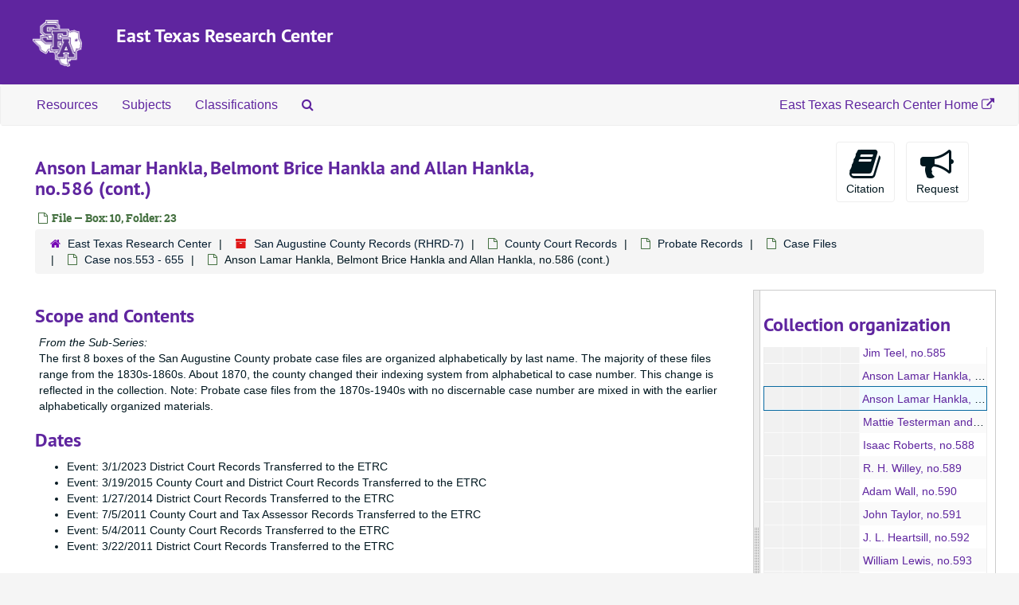

--- FILE ---
content_type: text/html;charset=utf-8
request_url: https://archives.sfasu.edu/repositories/2/archival_objects/106639
body_size: 5881
content:
<!DOCTYPE html>
<html lang="en">
<head>
	<meta charset="utf-8"/>
	<meta http-equiv="X-UA-Compatible" content="IE=edge"/>
	<meta name="viewport" content="width=device-width, initial-scale=1">
	<link href="/favicon.ico" rel="shortcut icon" type="image/x-icon" />
	<title>Anson Lamar Hankla, Belmont Brice Hankla and Allan Hankla, no.586 (cont.) | ArchivesSpace Public Interface</title>
	<meta name="csrf-param" content="authenticity_token" />
<meta name="csrf-token" content="QXIS/DMAbcmtMycA6Az+if7vQtVF36XGjpygwNC3amRGHpcpwG6R27nTN9bYa92EOG1WpvsUsPIMAPQvdxOFvA==" />

		<meta name="referrer" content="origin-when-cross-origin" />

	<script>
	 var APP_PATH = '/';
	 var SHOW_IDENTIFIERS_IN_TREE = false;
	</script>

	<link rel="stylesheet" media="all" href="/assets/application-c5ef6c3837eb5dfa7dbdd56630bce29abae71206f816c2cb3e936573b66c3028.css" />
	<link rel="stylesheet" media="screen" href="/assets/custom-sfa.css" />
	<script src="/assets/application-c7ae5477652dd5389ebb182680fa49e21c1b31cb69887eacd132391910eb2819.js"></script>

	  <script type="application/ld+json">
    {
  "@context": "http://schema.org/",
  "@id": "http://archives.sfasu.edu/repositories/2/archival_objects/106639",
  "@type": "ArchiveComponent",
  "name": "Anson Lamar Hankla, Belmont Brice Hankla and Allan Hankla, no.586 (cont.)",
  "isPartOf": "http://archives.sfasu.edu/repositories/2/archival_objects/106616",
  "description": "The first 8 boxes of the San Augustine County probate case files are organized alphabetically by last name. The majority of these files range from the 1830s-1860s. About 1870, the county changed their indexing system from alphabetical to case number. This change is reflected in the collection. Note: Probate case files from the 1870s-1940s with no discernable case number are mixed in with the earlier alphabetically organized materials.",
  "holdingArchive": {
    "@id": "http://archives.sfasu.edu/repositories/2",
    "@type": "ArchiveOrganization",
    "name": "East Texas Research Center"
  }
}
  </script>



<!-- HTML5 shim and Respond.js for IE8 support of HTML5 elements and media queries -->
<!-- WARNING: Respond.js doesn't work if you view the page via file:// -->
<!--[if lt IE 9]>
	<script src="https://oss.maxcdn.com/html5shiv/3.7.3/html5shiv.min.js"></script>
	<script src="https://oss.maxcdn.com/respond/1.4.2/respond.min.js"></script>
<![endif]-->

<!-- Global site tag (gtag.js) - Google Analytics -->
<script async src="https://www.googletagmanager.com/gtag/js?id=G-R7VDVF62QB"></script> 
<script>window.dataLayer = window.dataLayer || []; function gtag(){dataLayer.push(arguments);} gtag('js', new Date()); gtag('config', 'G-R7VDVF62QB');</script>
</head>

<body>


	<div class="skipnav">
  <a class="sr-only sr-only-focusable" href="#maincontent">Skip to main content</a>
</div>


	<div class="container-fluid no-pad">
		<section id="header">
  <div class="row">
<div class="col-sm-1 hidden-xs"><img class="logo" src="/assets/images/SFA_logo.png" alt="East Texas Research Center" /></div>
    <div class="col-sm-11">
      <h1>
          <a title="Return to the ArchivesSpace homepage" href="http://archives.sfasu.edu">
        East Texas Research Center
          </a>
      </h1>
    </div>
  </div>
</section>

		<section id="navigation">
  <nav class="navbar navbar-default" aria-label="top-level navigation">
    <div class="container-fluid navbar-header top-bar">
      <button type="button" class="navbar-toggle collapsed" data-toggle="collapse" data-target="#collapsemenu"
              aria-expanded="false">
        <span class="sr-only">Toggle Navigation</span>
        <span class="icon-bar"></span>
        <span class="icon-bar"></span>
        <span class="icon-bar"></span>
      </button>
      <div class="collapse navbar-collapse" id="collapsemenu">
        <ul class="nav nav navbar-nav">
            <li><a href="/repositories/resources">Resources</a></li>
            <li><a href="/subjects">Subjects</a></li>
            <li><a href="/classifications">Classifications</a></li>
            <li><a href="/search?reset=true" title="Search The Archives">
                <span class="fa fa-search" aria-hidden="true"></span>
                <span class="sr-only">Search The Archives</span>
              </a>
            </li>
        </ul>
        <ul class="nav nav navbar-nav navbar-right">
            <li><a title="East Texas Research Center Website" href="https://library.sfasu.edu/etrc">East Texas Research Center Home <span class="fa fa-external-link" aria-hidden="true"></span></a></li>
        </ul>
      </div>
    </div>
  </nav>
</section>
	</div>

	<section id="content" class="container-fluid">
		<a name="maincontent" id="maincontent"></a>
		
		<a name="main" title="Main Content"></a>
<div id="main-content" class="row objects">
  <div class="row" id="info_row">
    <div class="information col-sm-7">
      

<h1>
    Anson Lamar Hankla, Belmont Brice Hankla and Allan Hankla, no.586 (cont.)
</h1>


<div class="badge-and-identifier">
  <div class="record-type-badge archival_object">
    <i class="fa fa-file-o"></i>&#160;File  &mdash; Box: 10, Folder: 23
  </div>
</div>

    </div>
    <div class="page_actions col-sm-5 right">
    <div title="Page Actions" class="text-right">
 <ul class="list-inline">
      <li class="large-badge  align-center">
          <form id="cite_sub" action="/cite" accept-charset="UTF-8" method="post"><input name="utf8" type="hidden" value="&#x2713;" /><input type="hidden" name="authenticity_token" value="1g1c8y1NJv7HN3romdYByICmSLbQ3n6kRczouW/9b9gEDzG2KxJ+WK4TKo/yUaomFxBePFHtgEoJUIm4Mw7GtA==" />
  <input type="hidden" name="uri" id="uri" value="/repositories/2/archival_objects/106639" />
  <input type="hidden" name="cite" id="cite" value="Anson Lamar Hankla, Belmont Brice Hankla and Allan Hankla, no.586 (cont.), Box: 10, Folder: 23. San Augustine County Records, RHRD-7. East Texas Research Center.   http://archives.sfasu.edu/repositories/2/archival_objects/106639  Accessed  November 23, 2025." />
  <button type="submit" class="btn page_action request  btn-default">
    <i class="fa fa-book fa-3x"></i><br/>
    Citation
  </button>
</form>
      </li>
      <li class="large-badge  align-center">
            <form id="request_sub" action="/repositories/2/archival_objects/106639/request" accept-charset="UTF-8" method="post"><input name="utf8" type="hidden" value="&#x2713;" /><input type="hidden" name="authenticity_token" value="h52rFgLmf6L3dBFOczmbrmkQKwOsolQolN5uPDjfNaVAWYzRq2OIKK6wh3m28BB+KS/syoLjZFj1b9AHmktvpg==" />
    

    <input type='hidden' name='request_uri' value='/repositories/2/archival_objects/106639' />

    <input type='hidden' name='title' value='Anson Lamar Hankla, Belmont Brice Hankla and Allan Hankla, no.586 (cont.)' />

    <input type='hidden' name='resource_name' value='San Augustine County Records' />

    <input type='hidden' name='identifier' value='' />

    <input type='hidden' name='cite' value='Anson Lamar Hankla, Belmont Brice Hankla and Allan Hankla, no.586 (cont.), Box: 10, Folder: 23. San Augustine County Records, RHRD-7. East Texas Research Center.   http://archives.sfasu.edu/repositories/2/archival_objects/106639  Accessed  November 23, 2025.' />

    <input type='hidden' name='restrict' value='&amp;lt;p&amp;gt;Open for research.&amp;lt;/p&amp;gt;' />
      <input type='hidden' name='hierarchy[]' value='San Augustine County Records' />
      <input type='hidden' name='hierarchy[]' value='County Court Records' />
      <input type='hidden' name='hierarchy[]' value='Probate Records' />
      <input type='hidden' name='hierarchy[]' value='Case Files' />
      <input type='hidden' name='hierarchy[]' value='Case nos.553 - 655' />

    <input type='hidden' name='repo_name' value='East Texas Research Center' />

    <input type='hidden' name='resource_id' value='RHRD-7' />
      <input type='hidden' name='top_container_url[]' value='/repositories/2/top_containers/4907' />
      <input type='hidden' name='container[]' value='Box: 10, Folder: 23 (Text)' />
      <input type='hidden' name='barcode[]' value='' />

    <input type='hidden' name='repo_uri' value='/repositories/2' />

    <input type='hidden' name='repo_code' value='East Texas Research Center' />

    <button type="submit" class="btn page_action request  btn-default" title="Request">
      <i class="fa fa-bullhorn fa-3x"></i><br/>Request</button>
</form>
      </li>
      <li class="large-badge  align-center">
              <a id="staff-link" href="#" class="btn btn-default hide" target="_blank">
        <i class="fa fa-pencil fa-3x"></i>
        <br/>
        Staff Only
    </a>

      </li>
 </ul>
</div>

    </div>
  </div>

   <div class="clear">
    <nav aria-label="hierarchical navigation">
      <ul class="breadcrumb">
	<li>
	  <span class='record-type-badge repository' aria-hidden='true'>       <i class='fa fa-home'></i>     </span>
	    <a href='/repositories/2'>
		East Texas Research Center
	    </a>
	</li>
	<li>
	  <span class='record-type-badge resource' aria-hidden='true'>       <i class='fa fa-archive'></i>     </span>
	    <a href='/repositories/2/resources/493'>
		San Augustine County Records (RHRD-7)
	    </a>
	</li>
	<li>
	  <span class='record-type-badge archival_object' aria-hidden='true'>       <i class='fa fa-file-o'></i>     </span>
	    <a href='/repositories/2/archival_objects/49992'>
		County Court Records
	    </a>
	</li>
	<li>
	  <span class='record-type-badge archival_object' aria-hidden='true'>       <i class='fa fa-file-o'></i>     </span>
	    <a href='/repositories/2/archival_objects/50003'>
		Probate Records
	    </a>
	</li>
	<li>
	  <span class='record-type-badge archival_object' aria-hidden='true'>       <i class='fa fa-file-o'></i>     </span>
	    <a href='/repositories/2/archival_objects/50025'>
		Case Files
	    </a>
	</li>
	<li>
	  <span class='record-type-badge archival_object' aria-hidden='true'>       <i class='fa fa-file-o'></i>     </span>
	    <a href='/repositories/2/archival_objects/106616'>
		Case nos.553 - 655
	    </a>
	</li>
	<li>
	  <span class='record-type-badge archival_object' aria-hidden='true'>       <i class='fa fa-file-o'></i>     </span>
	    Anson Lamar Hankla, Belmont Brice Hankla and Allan Hankla, no.586 (cont.)
	</li>
      </ul>
    </nav>
</div>


  <div class="row" id="notes_row">
   <div class="col-sm-9">
    
    <!-- Look for '_inherited' and '*_inherited' properties -->
<div class="upper-record-details">
      
    <div class="abstract single_note" >
     <h2>Scope and Contents</h2>
         <div class="subnote ">
           <span class="note-content">
               <span class="inherit">From the Sub-Series:</span>
             <p>The first 8 boxes of the San Augustine County probate case files are organized alphabetically by last name. The majority of these files range from the 1830s-1860s. About 1870, the county changed their indexing system from alphabetical to case number. This change is reflected in the collection. Note: Probate case files from the 1870s-1940s with no discernable case number are mixed in with the earlier alphabetically organized materials.</p>
           </span>
         </div>
     </div>


      <h2>Dates</h2>
      <ul>
        <li class="dates"> 
            Event: 3/1/2023 District Court Records Transferred to the ETRC 
        </li>
        <li class="dates"> 
            Event: 3/19/2015 County Court and District Court Records Transferred to the ETRC 
        </li>
        <li class="dates"> 
            Event: 1/27/2014 District Court Records Transferred to the ETRC 
        </li>
        <li class="dates"> 
            Event: 7/5/2011 County Court and Tax Assessor Records Transferred to the ETRC 
        </li>
        <li class="dates"> 
            Event: 5/4/2011 County Court Records Transferred to the ETRC 
        </li>
        <li class="dates"> 
            Event: 3/22/2011 District Court Records Transferred to the ETRC 
        </li>
</ul>




        
    <div class="accessrestrict single_note" >
     <h2>Conditions Governing Access</h2>
         <div class="subnote ">
           <span class="note-content">
               
             <p>Open for research.</p>
           </span>
         </div>
     </div>


      <h2>Extent</h2>
        <p class="extent"><span class="inherit">From the Collection:</span>
	  0.00 unknown 
	</p>

      <h2>Language of Materials</h2>
        <p class="language">
	  English
	</p>

    


      
      
</div>

    <div class="acc_holder clear" >
      <div class="panel-group" id="res_accordion">

	   <div class="panel panel-default">
    <div class="panel-heading">
      <h2 class="panel-title">
        <a class="accordion-toggle" data-toggle="collapse"  href="#cont_list" aria-expanded="true">
          Physical Storage Information
        </a>
      </h2>
    </div>
    <div id="cont_list" class="panel-collapse collapse note_panel in">
      <div class="panel-body">
          <ul class="present_list top_containers">
     <li>
         <a href="/repositories/2/top_containers/4907">
        Box: 10, Folder: 23 (Text)
         </a>
     </li>
  </ul>

      </div>
    </div>
  </div>

	      <div class="panel panel-default">
    <div class="panel-heading">
      <h2 class="panel-title">
        <a class="accordion-toggle" data-toggle="collapse"  href="#repo_deets" aria-expanded="true">
          Repository Details
        </a>
      </h2>
    </div>
    <div id="repo_deets" class="panel-collapse collapse note_panel in">
      <div class="panel-body">
        <h3>Repository Details</h3>
<p> Part of the East Texas Research Center Repository</p>
<div class="website">
  <a href="http://library.sfasu.edu/etrc">http://library.sfasu.edu/etrc</a>
</div>



<div class='contact_info'>
  <strong>Contact:</strong> <br/>


<br/>


<!-- YEE HAW -->
</div>



      </div>
    </div>
  </div>

      </div>
        
        
    </div>
    <script type="text/javascript" >initialize_accordion(".note_panel", "Expand All" , "Collapse All", true);
    </script>

   </div>

    <div id="sidebar" class="sidebar sidebar-container col-sm-3 resizable-sidebar">

      <script src="/assets/largetree-b0b22b9d696a4d65209a85b481fc377eee881d5cbde959c2a6c1658438494c64.js"></script>
<script src="/assets/tree_renderer-11caee3c4a960695e6913de51382be9e2df87e3351b4d0e5913e888ced73f689.js"></script>

<h2>Collection organization</h2>
<div class="infinite-tree-view largetree-container" id='tree-container'></div>

<script>

    var root_uri = '/repositories/2/resources/493';
    var should_link_to_record = true;

    var tree = new LargeTree(new TreeDataSource(root_uri + '/tree'),
        $('#tree-container'),
        root_uri,
        true,
        new SimpleRenderer(should_link_to_record),
        function() {
            var tree_id = TreeIds.uri_to_tree_id('/repositories/2/archival_objects/106639');
            tree.setCurrentNode(tree_id, function() {
                // scroll to selected node
                tree.elt.scrollTo('#'+tree_id, 0, {offset: -50});
            });
        },
        function(current_node, tree) {
          tree.expandNode(current_node);
        });
</script>

    </div>
  </div>
   <div class="modal fade" id="cite_modal" tabindex="-1" role="dialog" aria-modal="true" aria-labelledby="cite_modalLabel">
  <div class="modal-dialog">
    <div class="modal-content">
      <header class="modal-header">
        <button type="button" class="close" id="cite_modal_header_close" data-dismiss="modal" aria-label="Close">&times;</button>
        <h2 class="modal-title h3" id="cite_modalLabel">Citation</h2>
      </header>
      <div class="modal-body">
        <section class="panel panel-default mt15px">
  <header class="panel-heading">
    <h3 class="panel-title">Cite Item</h3>
  </header>
  <div class="panel-body flex align-items-center">
    <p id="item_citation" class="flex-grow-1 mr15px mb0">Anson Lamar Hankla, Belmont Brice Hankla and Allan Hankla, no.586 (cont.), Box: 10, Folder: 23. San Augustine County Records, RHRD-7. East Texas Research Center.</p>
    <button type="button" id="copy_item_citation" class="btn btn-primary clip-btn" data-clipboard-target="#item_citation" aria-label="Copy item citation to clipboard">Copy to clipboard</button>
  </div>
</section>
<section class="panel panel-default">
  <header class="panel-heading">
    <h3 class="panel-title">Cite Item Description</h3>
  </header>
  <div class="panel-body flex align-items-center">
    <p id="item_description_citation" class="flex-grow-1 mr15px mb0">Anson Lamar Hankla, Belmont Brice Hankla and Allan Hankla, no.586 (cont.), Box: 10, Folder: 23. San Augustine County Records, RHRD-7. East Texas Research Center.   http://archives.sfasu.edu/repositories/2/archival_objects/106639  Accessed  November 23, 2025.</p>
    <button type="button" id="copy_item_description_citation" class="btn btn-primary clip-btn" data-clipboard-target="#item_description_citation" aria-label="Copy item description citation to clipboard">Copy to clipboard</button>
  </div>
</section>

      </div>
      <footer class="modal-footer">
        <button type="button" class="btn btn-default" id="cite_modal_footer_close" data-dismiss="modal" aria-label="Close">Close</button>
      </footer>
    </div>
  </div>
</div>

<script type ="text/javascript" >setupCite()</script>
  <div class="modal fade" id="request_modal" tabindex="-1" role="dialog" aria-modal="true" aria-labelledby="request_modalLabel">
  <div class="modal-dialog">
    <div class="modal-content">
      <header class="modal-header">
        <button type="button" class="close" id="request_modal_header_close" data-dismiss="modal" aria-label="Close">&times;</button>
        <h2 class="modal-title h3" id="request_modalLabel">Request</h2>
      </header>
      <div class="modal-body">
        <form id="request_form" action="/fill_request" accept-charset="UTF-8" method="post"><input name="utf8" type="hidden" value="&#x2713;" /><input type="hidden" name="authenticity_token" value="yRzH90JWdDMnpaQlwipQ2UznRAA2D56LB7MXuMhuIPzQWKMrhXnVEpqCMzKy468f3O+x3uYBclFOJNBXSFl8lQ==" />
  

    <input type='hidden' name='request_uri' value='/repositories/2/archival_objects/106639' />

    <input type='hidden' name='title' value='Anson Lamar Hankla, Belmont Brice Hankla and Allan Hankla, no.586 (cont.)' />

    <input type='hidden' name='resource_name' value='San Augustine County Records' />

    <input type='hidden' name='identifier' value='' />

    <input type='hidden' name='cite' value='Anson Lamar Hankla, Belmont Brice Hankla and Allan Hankla, no.586 (cont.), Box: 10, Folder: 23. San Augustine County Records, RHRD-7. East Texas Research Center.   http://archives.sfasu.edu/repositories/2/archival_objects/106639  Accessed  November 23, 2025.' />

    <input type='hidden' name='restrict' value='&amp;lt;p&amp;gt;Open for research.&amp;lt;/p&amp;gt;' />
      <input type='hidden' name='hierarchy[]' value='San Augustine County Records' />
      <input type='hidden' name='hierarchy[]' value='County Court Records' />
      <input type='hidden' name='hierarchy[]' value='Probate Records' />
      <input type='hidden' name='hierarchy[]' value='Case Files' />
      <input type='hidden' name='hierarchy[]' value='Case nos.553 - 655' />

    <input type='hidden' name='repo_name' value='East Texas Research Center' />

    <input type='hidden' name='resource_id' value='RHRD-7' />
      <input type='hidden' name='top_container_url[]' value='/repositories/2/top_containers/4907' />
      <input type='hidden' name='container[]' value='Box: 10, Folder: 23 (Text)' />
      <input type='hidden' name='barcode[]' value='' />

    <input type='hidden' name='repo_uri' value='/repositories/2' />

    <input type='hidden' name='repo_code' value='East Texas Research Center' />

  <div  id="request">
    <div class="form-group required ">
      <label class="sr-only" for="user_name">Your name required</label>
      <div class="input-group">
        <input type="text" name="user_name" id="user_name" placeholder="Your name" class="form-control" />
        <div class="input-group-addon">
          <span class="required aria-hidden">required</span>
        </div>
      </div>
    </div>
    <div class="form-group required ">
      <label class="sr-only" for="user_email">Your email address required</label>
      <div class="input-group">
        <input type="email" name="user_email" id="user_email" placeholder="Your email address" class="form-control" />
        <div class="input-group-addon">
          <span class="required aria-hidden">required</span>
        </div>
      </div>
    </div>
    <div class="form-group ">
      <label class="sr-only" for="date">Anticipated arrival date</label>
      <input type="text" name="date" id="date" placeholder="Anticipated arrival date" class="form-control" />
    </div>
    <div class="form-group ">
      <label class="sr-only" for="note">Note to the staff</label>
      <textarea name="note" id="note" rows="3" cols="25" placeholder="Note to the staff" class="form-control">
</textarea>
    </div>
    <div class="form-group honeypot">
      <span class="aria-hidden">
        <label for="comment">Comment</label>
        <input type="text" name="comment" id="comment" tabindex="-1" class="form-control" />
      </span>
    </div>
    <button type="submit" class="btn btn-primary action-btn noscript">Submit Request</button>
  </div>
</form>
      </div>
      <footer class="modal-footer">
        <button type="button" class="btn btn-default" id="request_modal_footer_close" data-dismiss="modal" aria-label="Close">Close</button>
          <button type="button" class="btn btn-primary action-btn"></button>
      </footer>
    </div>
  </div>
</div>

<script type ="text/javascript" >setupRequest("request_modal",  "Request")</script>

</div>

	</section>

	<script  type="text/javascript" >
		$(".upper-record-details .note-content").each(function(index, element){$(this).readmore(450)});
	</script>

	 <div class="container-fluid panel-footer">
  <div class="row">
     <div class="col-md-3">
        <p><strong>East Texas Research Center</strong><br>
           Box 13055, SFA Station<br>
           Nacogdoches, TX 75962<br>
           Phone: <a title="Call the ETRC" href="tel:9364684100">(936) 468-4100</a><br>
           <a title="Contact the East Texas Research Center by email at asketrc@sfasu.edu or by using this form" href="https://sfasu.libanswers.com/widget_standalone.php?la_widget_id=10078">Contact Us</a> | <a title="Link to map to East Texas Research Center located on Second Floor of Ralph W. Steen Library" href="https://library.sfasu.edu/map/?department=East%20Texas%20Research%20Center">Find on Map</a><br>Website: <a title="East Texas Research Center Website" href="https://library.sfasu.edu/etrc">https://library.sfasu.edu/etrc</a></p>
     </div>
     <div class="col-md-offset-3 col-md-3">
       <p class="footer-items"><a href="https://archives.sfasu.edu/staff">Staff Interface</a>
        <!-- | Visit <a href="http://archivesspace.org">ArchivesSpace.org</a>-->
         | v3.5.0
         </p>
     </div>
  </div>
</div>

			<script>
				FRONTEND_URL = "https://archives.sfasu.edu/staff";
				RECORD_URI = "/repositories/2/archival_objects/106639";
				STAFF_LINK_MODE = "edit";
			</script>

</body>
</html>
